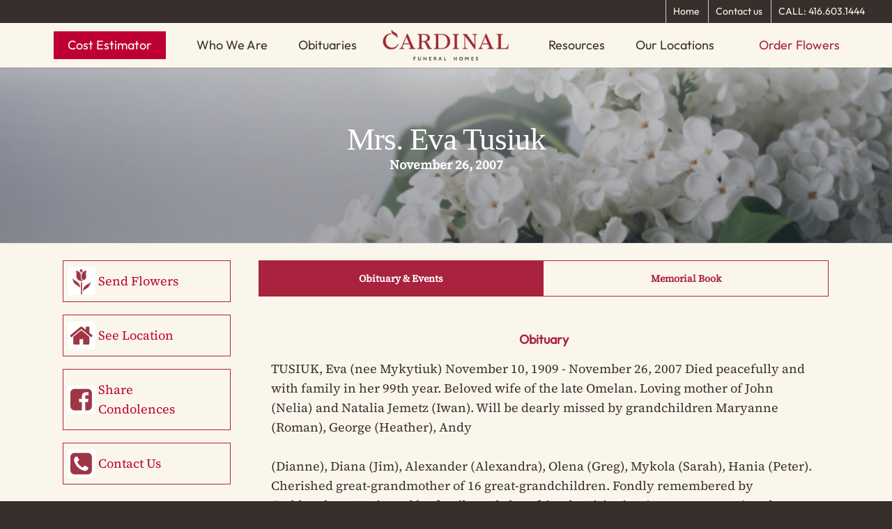

--- FILE ---
content_type: text/css
request_url: https://www.cardinalfuneralhomes.com/wp-content/plugins/cardinalleverage/template/css/reveal.css
body_size: 270
content:
/*	--------------------------------------------------
	Reveal Modals
	-------------------------------------------------- */
		
	.reveal-modal-bg { 
		position: fixed; 
		height: 100%;
		width: 100%;
		background: #000;
		z-index: 101;
		display: none;
		top: 0;
		left: 0; 
		}
	
	.reveal-modal {
		visibility: hidden;
		top: 100px; 
        left: 0;
        right: 0;
		width: 90%;
        margin: 0 auto;
        max-width: 1000px;
        height: 700px;
		background: #FFF;
		position: absolute;
		z-index: 9999;
		padding: 10px;
		-moz-border-radius: 5px;
		-webkit-border-radius: 5px;
		border-radius: 5px;
		-moz-box-shadow: 0 0 10px rgba(0,0,0,.4);
		-webkit-box-shadow: 0 0 10px rgba(0,0,0,.4);
		box-shadow: 0 0 10px rgba(0,0,0,.4);
		}
	
	.reveal-modal .close-reveal-modal {
		font-size: 35px;
    line-height: .5;
    position: absolute;
    top: 10px;
    right: 10px;
    color: #000;
    cursor: pointer;
    font-weight: bold;
		} 
        
 #modalWrapper {
			width: 96%;
            height: 650px;
			max-width: 1000px;
			background: #FFF;
			margin: 10px auto 0;
            overflow: scroll;
		}

		#modalWrapper p, #modalWrapper li {
			font-size: 20px;
		}

		#modalWrapper li {
			margin-bottom: 15px;
		}

		#modalWrapper ul {
			list-style: none;
                margin-left: 20px;
		}

		#modalWrapper li::before {
			content: "\2022";
		  	color: #a8223e;
		  	font-weight: bold;
		  	display: inline-block; 
		  	width: 0.75em;
		  	margin-left: -1em;
		}

		#modalWrapper .modal-header {
			display: table;
			width: 100%;
			padding: 10px 0;
		}

		#modalWrapper h2 {
			color: #a8223e;
			float: left;
			font-size: 40px;
            font-weight: bold;
    line-height: 40px;
		}

		#modalWrapper img {
			max-width: 150px;
			float: right;
                box-shadow: none;
		}

		#modalWrapper .modal-content {
			padding: 10px 20px;
		}

		#modalWrapper .modal-footer {
			background: #a8223e;
			text-align: center;
			color: #FFF;
			padding: 10px 20px;
		}
        
        @media screen and (max-width: 481px){
        	#modalWrapper .modal-header {
            	text-align: center;
            }
            
            #modalWrapper h2, #modalWrapper img {
            	float: none;
            }
        }